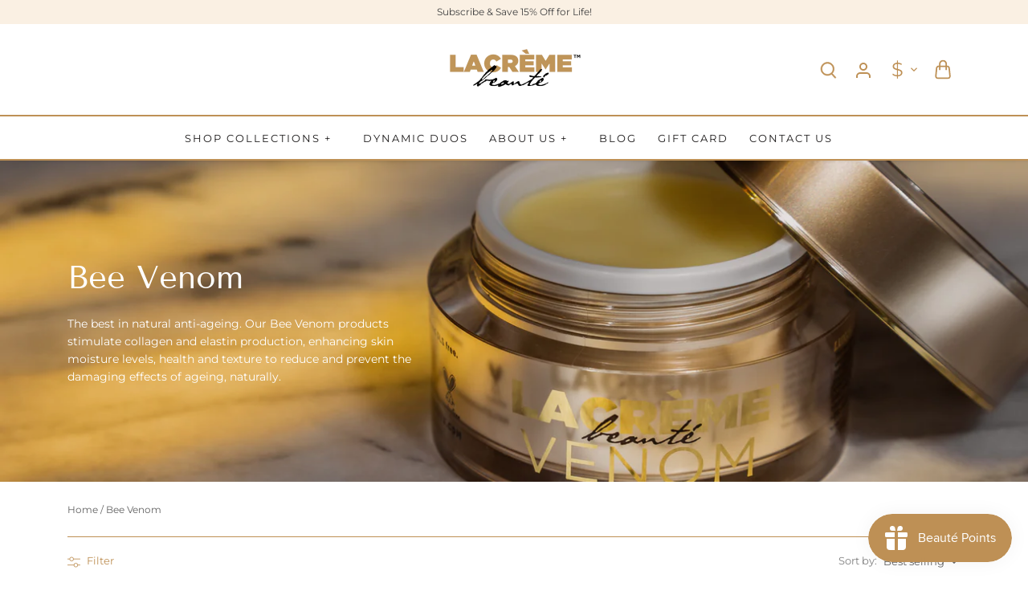

--- FILE ---
content_type: application/javascript
request_url: https://cs.iubenda.com/cookie-solution/confs/js/68238195.js
body_size: 30
content:
_iub.csRC = { consApiKey: 'qwTr5McEWooexcJwZ6sVrdBsNgjTfGaz', showBranding: false, publicId: 'a11539c6-6db6-11ee-8bfc-5ad8d8c564c0', floatingGroup: false }
_iub.csEnabled = true;
_iub.csPurposes = [3,4,1];
_iub.ppUpd = 1759135662;
_iub.csT = 0.15;
_iub.googleConsentModeV2 = true;
_iub.totalNumberOfProviders = 14;
